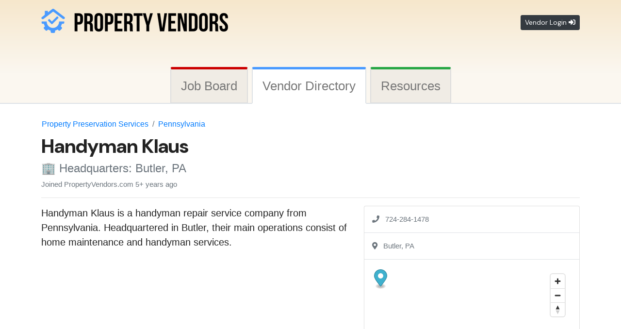

--- FILE ---
content_type: text/html; charset=UTF-8
request_url: https://propertyvendors.com/property-preservation/handyman-klaus-6986
body_size: 7407
content:

            <!DOCTYPE html>
<html lang="en">
<head>
    <meta http-equiv="Content-Type" content="text/html; charset=utf-8">	
		<meta name="viewport" content="width=device-width, initial-scale=1, shrink-to-fit=no">
	
    
    
    <!--<link rel="preconnect" href="//www.googletagmanager.com">-->
    
<link rel="preconnect" href="//www.google.com">

<link type="text/css" rel="stylesheet" href="//propertyvendors.com/ui/bootstrap/bootstrap.min.css" media="screen" />	<link type="text/css" rel="stylesheet" href="//propertyvendors.com/ui/fontawesome/css/all.css" media="screen" />
	<link type="text/css" rel="stylesheet" href="//propertyvendors.com/ui/style.css" media="screen" />
    
    <link rel="apple-touch-icon" sizes="180x180" href="/apple-touch-icon.png">
    <link rel="icon" type="image/png" sizes="32x32" href="/favicon-32x32.png">
    <link rel="icon" type="image/png" sizes="16x16" href="/favicon-16x16.png">
    <link rel="manifest" href="/site.webmanifest">
    <link rel="mask-icon" href="/safari-pinned-tab.svg" color="#5bbad5">
    <meta name="msapplication-TileColor" content="#fbf7f0">
    <meta name="theme-color" content="#fbf7f0">
    
        	<link rel="canonical" href="https://propertyvendors.com/property-preservation/handyman-klaus-6986"/>
        	<meta property="og:url" content="https://propertyvendors.com/property-preservation/handyman-klaus-6986">
            <meta property="twitter:url" content="https://propertyvendors.com/property-preservation/handyman-klaus-6986">
                <meta property="og:site_name" content="Property Vendors | Property preservation jobs">
        <meta property="og:type" content="website">
        <meta property="og:title" content="Handyman Klaus | Property Vendors">
        <meta property="fb:app_id" content="1972528626102641">
        <meta property="twitter:title" content="Handyman Klaus | Property Vendors">
                    <!-- General -->
            <meta property="og:image" content="https://i.imgur.com/k12qL1V.jpg">
            <meta property="twitter:card" content="summary_large_image">
            <meta property="twitter:image" content="https://i.imgur.com/k12qL1V.jpg">
                        
            

    
    <script src="//propertyvendors.com/ui/jquery/jquery-1.11.1.js"></script>
    <script src="//propertyvendors.com/ui/bootstrap/bootstrap.min.js"></script>
    

    <link href="https://api.mapbox.com/mapbox-gl-js/v2.4.1/mapbox-gl.css" rel="stylesheet">
    <script src="https://api.mapbox.com/mapbox-gl-js/v2.4.1/mapbox-gl.js"></script>
	

	<script src='https://www.google.com/recaptcha/api.js?hl=en'></script>


	<title>Handyman Klaus | Property Vendors</title>
<script data-cfasync="false" nonce="cd5a3c3f-0046-410e-8484-92b74c4b03af">try{(function(w,d){!function(j,k,l,m){if(j.zaraz)console.error("zaraz is loaded twice");else{j[l]=j[l]||{};j[l].executed=[];j.zaraz={deferred:[],listeners:[]};j.zaraz._v="5874";j.zaraz._n="cd5a3c3f-0046-410e-8484-92b74c4b03af";j.zaraz.q=[];j.zaraz._f=function(n){return async function(){var o=Array.prototype.slice.call(arguments);j.zaraz.q.push({m:n,a:o})}};for(const p of["track","set","debug"])j.zaraz[p]=j.zaraz._f(p);j.zaraz.init=()=>{var q=k.getElementsByTagName(m)[0],r=k.createElement(m),s=k.getElementsByTagName("title")[0];s&&(j[l].t=k.getElementsByTagName("title")[0].text);j[l].x=Math.random();j[l].w=j.screen.width;j[l].h=j.screen.height;j[l].j=j.innerHeight;j[l].e=j.innerWidth;j[l].l=j.location.href;j[l].r=k.referrer;j[l].k=j.screen.colorDepth;j[l].n=k.characterSet;j[l].o=(new Date).getTimezoneOffset();if(j.dataLayer)for(const t of Object.entries(Object.entries(dataLayer).reduce((u,v)=>({...u[1],...v[1]}),{})))zaraz.set(t[0],t[1],{scope:"page"});j[l].q=[];for(;j.zaraz.q.length;){const w=j.zaraz.q.shift();j[l].q.push(w)}r.defer=!0;for(const x of[localStorage,sessionStorage])Object.keys(x||{}).filter(z=>z.startsWith("_zaraz_")).forEach(y=>{try{j[l]["z_"+y.slice(7)]=JSON.parse(x.getItem(y))}catch{j[l]["z_"+y.slice(7)]=x.getItem(y)}});r.referrerPolicy="origin";r.src="/cdn-cgi/zaraz/s.js?z="+btoa(encodeURIComponent(JSON.stringify(j[l])));q.parentNode.insertBefore(r,q)};["complete","interactive"].includes(k.readyState)?zaraz.init():j.addEventListener("DOMContentLoaded",zaraz.init)}}(w,d,"zarazData","script");window.zaraz._p=async d$=>new Promise(ea=>{if(d$){d$.e&&d$.e.forEach(eb=>{try{const ec=d.querySelector("script[nonce]"),ed=ec?.nonce||ec?.getAttribute("nonce"),ee=d.createElement("script");ed&&(ee.nonce=ed);ee.innerHTML=eb;ee.onload=()=>{d.head.removeChild(ee)};d.head.appendChild(ee)}catch(ef){console.error(`Error executing script: ${eb}\n`,ef)}});Promise.allSettled((d$.f||[]).map(eg=>fetch(eg[0],eg[1])))}ea()});zaraz._p({"e":["(function(w,d){})(window,document)"]});})(window,document)}catch(e){throw fetch("/cdn-cgi/zaraz/t"),e;};</script></head>

<body>
<!--
<noscript><iframe src="//www.googletagmanager.com/ns.html?id=GTM-KV6P3Z"
height="0" width="0" style="display:none;visibility:hidden"></iframe></noscript>
<script>(function(w,d,s,l,i){w[l]=w[l]||[];w[l].push({'gtm.start':
new Date().getTime(),event:'gtm.js'});var f=d.getElementsByTagName(s)[0],
j=d.createElement(s),dl=l!='dataLayer'?'&l='+l:'';j.async=true;j.src=
'//www.googletagmanager.com/gtm.js?id='+i+dl;f.parentNode.insertBefore(j,f);
})(window,document,'script','dataLayer','GTM-KV6P3Z');</script>
-->
	
<header class="container">
	<div class="row pt-3 align-items-center">
		<div class="col-sm-8 col-7">
			<div class="h1">
    			<a href="https://propertyvendors.com" title="Property Preservation Companies" class="hover-80">
    				<img src="https://propertyvendors.com/img/logo-property-preservation2.png" class="img-fluid" alt="Property Preservation Company Directory">
    			</a>
			</div>
		</div>
		
				<!--<div class="col-sm-4 col-5 text-right"><a href="https://propertyvendors.com/login/" class="btn btn-sm btn-outline-dark" data-toggle="modal" data-target="#loginModal">Vendor Login <i class="far fa fa-sign-in-alt"></i></a></div>-->
		<div class="col-sm-4 col-5 text-right">
		    <a href="#" class="btn btn-sm btn-dark ptsans font-weight-normal" data-toggle="modal" data-target="#loginModal">Vendor Login <i class="far fa fa-sign-in-alt"></i></a>
		</div>
			</div>

		
	        <p class="hidden-xs">&nbsp;</p>
	        
	
</header>

        <nav class="pt-4">
            <ul class="nav nav-tabs faq-cat-tabs justify-content-center font-weight-light">
            	<li class="nav-item tab-job-board">
            		<a class="nav-link non-active" href="https://propertyvendors.com/">Job Board</a>
            	</li>
            	<li class="nav-item tab-directory">
            		<a class="nav-link active" href="https://propertyvendors.com/property-preservation/"><span class="d-none d-sm-inline">Vendor </span><span class="d-inline">Directory</span></a>
            	</li>
				<li class="nav-item tab-resources">
            		<a class="nav-link non-active" href="https://propertyvendors.com/education-training-resources/">Resources</a>
            	</li>
            </ul>
        </nav>
        
<div class="bg-white">	

	<div class="container pb40">
	
                        	
		
		
		
	<header class="pt20">
	
		<div class="row">
			<nav>
    			<ol class="h6 breadcrumb mb0 bg-white">
    				<li class="breadcrumb-item"><a href="https://propertyvendors.com/property-preservation/" title="Property Preservation Vendor Directory">Property Preservation Services</a></li>
    				<li class="breadcrumb-item"><a href="https://propertyvendors.com/property-preservation/pa/" title="Property Preservation Services in Pennsylvania">Pennsylvania</a></li>
    			</ol>
			</nav>
		</div>

		<h1 class="ptsans bold">
		    Handyman Klaus		</h1>
		<h2 class="h4 text-muted">
		    <!--<i class="far fa-building"></i>-->
		    🏢 
		    Headquarters: Butler, PA 
					</h2>
        <span class="text-muted">
            Joined PropertyVendors.com 5+ years ago        </span>
	</header>
	
	<hr>
	
	<div class="row">
		<article class="col-md-7">
			
						
			<p class="lead">Handyman Klaus is a <strong>handyman repair service company</strong> from Pennsylvania. Headquartered in Butler, their main operations consist of home maintenance and handyman services.</p>
			
			<!--
			<div class="list-group mb-3">
								<div class="list-group-item text-muted">
					<i class="fas fa-phone"></i> &nbsp; 724-284-1478				</div>
											</div>
			-->
			
						
			
			
        			<div class="ad-profile-bottom">
        				<script async src="https://pagead2.googlesyndication.com/pagead/js/adsbygoogle.js?client=ca-pub-6548409139622526" crossorigin="anonymous"></script>
        				<!-- PV_Profile_Bootstrap -->
        				<ins class="adsbygoogle"
        					 style="display:block"
        					 data-ad-client="ca-pub-6548409139622526"
        					 data-ad-slot="2546044404"
        					 data-ad-format="rectangle"></ins>
        				<script>
        				(adsbygoogle = window.adsbygoogle || []).push({});
        				</script>
        			</div>			
			
			
			
			
			
			
			
			
						
		</article>
		<aside class="col-md-5">
			
			<div class="card mb-2">
				<!--
				<div class="card-header">
					<i class="fas fa-map-marker-alt"></i> Headquarters Location
				</div>
				-->
				    				<div class="p-3 border-bottom text-muted">
    					<i class="fas fa-phone"></i> &nbsp; 724-284-1478    				</div>
												<div class="p-3 border-bottom text-muted">
					<i class="fas fa-map-marker-alt"></i> &nbsp;  Butler, PA				</div>
				<div class="card-body">
					<div id="map" style="min-height:380px;"></div>
					<!-- Google Maps: 
					<div id="map-canvas" style="min-height:380px;">
					</div>
					-->
				</div>
			</div>
			
			<small><a href="https://propertyvendors.com/contact-us/?report=6986" class="grey" rel="nofollow">
			<i class="fa far fa-exclamation-triangle"></i> Report this profile as outdated or incorrect</a>
			</small>
			
		</aside>
	</div>
</div>




<div class="bg-grey pb40 pt20">
	<div class="container">
	    
	    
			    
	    
	    
	    
	    
		<p class="lead">
		    <span class="text-danger">Preservation &amp; Mortgage Field Services Job Board</span><br /><small class="h3 bold">Latest jobs:</small>
	    </p>
		<div class="row">
								<div class="col-12 mb-2 list-group">
							<a href="https://propertyvendors.com/job/property-preservation-vendors-needed-active-abc-required-fl-ga-nc-sc-biweekly-pay-3401" class="list-group-item hover-grey text-left">
								<span class="badge badge-warning">Jan 21, 2026</span> 
								<small class="text-muted">Secure-Pro Field Services</small><br /> 
								<strong>Property Preservation Vendors Needed (Active ABC# Required) FL, GA, NC, SC Biweekly Pay</strong><br />
								<small class="text-muted">Secure-Pro Field Services is seeking professional, high-capacity Property Preservation Specialists...</small>
							</a>
						</div>
												<div class="col-12 mb-2 list-group">
							<a href="https://propertyvendors.com/job/join-reliable-property-management-your-trusted-partner-in-property-preservation-rental-maintenance-3394" class="list-group-item hover-grey text-left">
								<span class="badge badge-warning">Jan 16, 2026</span> 
								<small class="text-muted">Reliable Property Management LLC</small><br /> 
								<strong>Join Reliable Property Management  Your Trusted Partner in Property Preservation &amp; Rental Maintenance!</strong><br />
								<small class="text-muted">We&rsquo;re currently experiencing a 𝐡𝐢𝐠𝐡 𝐯𝐨𝐥𝐮𝐦𝐞 𝐨𝐟...</small>
							</a>
						</div>
												<div class="col-12 mb-2 list-group">
							<a href="https://propertyvendors.com/job/property-preservation-and-repair-vendors-needed-in-alabama-join-our-vendor-network-today-3393" class="list-group-item hover-grey text-left">
								<span class="badge badge-warning">Jan 15, 2026</span> 
								<small class="text-muted">Evergreen Landscaping Services LLC</small><br /> 
								<strong>Property Preservation and Repair Vendors Needed in Alabama-Join Our Vendor Network Today!</strong><br />
								<small class="text-muted">Evergreen has grown from a small, local grass-cut company to an emerging regional property...</small>
							</a>
						</div>
								</div>
		<p class="pt40">
			<a href="https://propertyvendors.com/?ref=footer-jobs" class="btn btn-lg btn-red btn-whitespace card-post" title="Property Preservation Jobs">View all jobs &rarr;</a>
		</p>
	</div>
</div>



<script src="https://unpkg.com/@mapbox/mapbox-sdk/umd/mapbox-sdk.min.js"></script>
<script>
		mapboxgl.accessToken = 'pk.eyJ1IjoicHJvcGVydHlwcmVzZXJ2YXRpb24iLCJhIjoiY2xkd3g3NXNxMGJ0eDN2cWp4NWJ2emljcSJ9.2-NXAMzJVCIV00ut2Q-_MA';
	const mapboxClient = mapboxSdk({
		accessToken: mapboxgl.accessToken
	});
	mapboxClient.geocoding
		.forwardGeocode({
			query: ', Butler, PA',
			autocomplete: false,
			limit: 1
		})
		.send()
		.then((response) => {
			if (
				!response ||
				!response.body ||
				!response.body.features ||
				!response.body.features.length
			) {
				console.error('Invalid response:');
				console.error(response);
				return;
			}
			const feature = response.body.features[0];
			console.log(feature);
			const map = new mapboxgl.Map({
				container: 'map',
				style: 'mapbox://styles/mapbox/streets-v11',
				center: feature.center,
				zoom: 10
			});

			// Create a marker and add it to the map.
			new mapboxgl.Marker().setLngLat(feature.center).setPopup(new mapboxgl.Popup({offset:25}).setHTML('<b>Handyman Klaus</b>')).addTo(map);
			map.addControl(new mapboxgl.NavigationControl());
		});
</script>


<script>
$(function(){
	console.log("jQuery version:", $.fn.jquery);

	$('#msg-vendor').on('click',function(){
		$(this).slideUp(200,function(){
			$('#msg-form').slideDown(200);
		});
	});

	$('#form-msg').on('submit', function(){
		$('#send-message-btn').prop('disabled', true).html('<span class="spinner-border spinner-border-sm" role="status" aria-hidden="true"></span> Please wait...');
		return true; 
	});

});
</script>




<script type="application/ld+json">
{
  "@context": "http://schema.org",
  "@type": "Organization",
  "name": "Handyman Klaus",
  "url": "https:\/\/propertyvendors.com\/property-preservation\/handyman-klaus-6986",
  "description": "Handyman Klaus is a handyman repair service company from Pennsylvania. Headquartered in Butler, their main operations consist of home maintenance and handyman services.",
  "address": {
    "@type": "PostalAddress",
    "streetAddress": "",
    "addressLocality": "Butler",
    "addressRegion": "Pennsylvania",
    "postalCode": "0",
    "addressCountry": "United States of America"
  }
  ,"contactPoint": {
            "@type": "ContactPoint",
            "telephone": "+17242841478",
            "contactType": "Customer Service"
        }}
</script>	
</div>

	<footer id="footer">
	<div class="container pt-4">
		
		<div class="row">
			<div id="footer-logo-div" class="col-12 text-center col-md-auto pl-md-4 mr-md-4 text-md-left">
			    
				<img src="https://propertyvendors.com/img/logo-property-preservation-footer-dark.png" class="img-fluid mb-2" alt="Property Vendors - Mortgage Field Services" loading="lazy" />
				<br />
                <small>&copy; 2026 PropertyVendors.com</small> 
                
                <!--<h2 class="h6 pt-3">
                    Resources for Property Preservation,<br /> REO Maintenance and Mortgage Field Services
                </h2>-->
                
                <nav class="pt-3 pb-2">
                    <p><a class="text-danger" href="https://propertyvendors.com/advertise/">Advertise with us</a> 🎯</p>
                    <p><a class="text-danger" href="https://propertyvendors.com/faq/">FAQs</a></p>
                    <p><a class="text-danger" href="https://propertyvendors.com/terms-of-service/">Terms of service</a> <span class="text-danger">&amp;</span> <a class="text-danger" href="https://propertyvendors.com/privacy-policy/">Privacy policy</a></p>
                    <p><a class="text-danger" href="https://propertyvendors.com/contact-us/">Contact us</a></p>
                </nav>
                <div class="pb-5">
					<a href="//facebook.com/propertyvendors" title="Facebook" class="h5 text-dark" target="_blank"><i class="fab fa-facebook-square"></i></a> &nbsp;
        		    <a href="//twitter.com/propertyvendors" title="Twitter" class="h5 text-dark" target="_blank"><i class="fab fa-twitter-square"></i></a> &nbsp;
        		    <a href="//www.linkedin.com/company/property-preservation-company" title="Linkedin" class="h5 text-dark" target="_blank"><i class="fab fa-linkedin"></i></a> &nbsp;
        		    <a href="//reddit.com/r/propertypreservation" title="Reddit" class="h5 text-dark" target="_blank"><i class="fab fa-reddit-square"></i></a>
                </div>

			</div>
			
			<div class="col">
        		<nav class="row">
    				<!--<h2 class="h5 pt-2 px-2 pb-4 text-center ptsans border-secondary border-bottom">
    				    
    			    </h2>-->
        			<div class="col-12 p-2 mb-4">
        				<p class="font-weight-bold h5">
        				    Property Preservation Job Board
        				</p>
        				<p class="small">
        				    Find and post jobs in property preservation, inspection, REO maintenance or other mortgage field services. Hiring vendors? Post a new job!
        				</p>
        				<p><a class="text-danger h6" href="https://propertyvendors.com/">Property preservation jobs</a></p>
        				<p><a class="text-danger h6" href="https://propertyvendors.com/job/add/">Post a new job listing</a></p>
        			</div>
        			
        			<div class="col-12 p-2 mb-4">
                        <p class="font-weight-bold h5">
                            Vendor Directory
                        </p>
        				<p class="small">
        				    Find property preservation companies and other mortgage field services vendors in your area. 
        				    Add your company to our directory and receive job alerts over email.
        				</p>
            			                			    <p><a class="text-danger h6" href="https://propertyvendors.com/login/"><i class="far fa fa-sign-in-alt"></i> &nbsp;Log in / Sign up</a></p>
            			            				<p><a class="text-danger h6" href="https://propertyvendors.com/property-preservation/">Property preservation directory</a></p>
        				<p class="text-danger h6 position-relative">Latest <a class="text-danger stretched-link" href="https://propertyvendors.com/property-preservation-companies/">property preservation companies</a> to join</p>
        			</div>
        			
        			<div class="col-12 p-2 mb-4">
        				<p class="font-weight-bold h5">
        				    Outsourcing Services Directory
        				</p>
        				<p class="small">
        				    Find outsourcing companies that specialize in work order data processing for property preservation and REO field services. 
        				</p>
        				<p><a class="text-danger h6" href="https://propertyvendors.com/preservation-work-order-processing/">Work order processing services</a></p>
        			</div>
        		</nav>
			</div>
		</div>
			
		<!--	
		<nav class="row mt-4 mb-3 border-bottom border-danger">
            <div class="col-12 col-md-3 text-center text-md-right h6">
		        <p>🎯 <a class="text-danger" href="https://propertyvendors.com/advertise/">Advertise with us</a></p>
		    </div>
            <div class="col-12 col-md-2 text-center h6">
		        <p><a class="text-danger" href="https://propertyvendors.com/faq/">FAQs</a></p>
		    </div>		    
		    <div class="col-12 col-md-4 text-center h6">
		        <p><a class="text-danger" href="https://propertyvendors.com/terms-of-service/">Terms of service</a> <span class="text-danger">&amp;</span> <a class="text-danger" href="https://propertyvendors.com/privacy-policy/">Privacy policy</a></p>
		    </div>
		    <div class="col-12 col-md-3 text-center text-md-left h6">
                <p><a class="text-danger" href="https://propertyvendors.com/contact-us/">Contact us</a></p>
		    </div>
		</nav>
		-->
		

		<!--	
		<nav class="row">
			<div class="col-12 col-md-4 pb-4">
				<p class="font-weight-bold h5">
				    Property Preservation Job Board
				</p>
				<p class="small">
				    Find and post jobs in property preservation, inspection, REO maintenance or other mortgage field services. Hiring vendors? Post a new job!
				</p>
				<p><a class="text-danger h6" href="https://propertyvendors.com/">Property preservation jobs</a></p>
				<p><a class="text-danger h6" href="https://propertyvendors.com/job/add/">Post a new job listing</a></p>
			</div>
			
			<div class="col-12 col-md-4 pb-4">
                <p class="font-weight-bold h5">
                    Vendor Directory
                </p>
				<p class="small">
				    Find property preservation companies and other mortgage field services vendors in your area. 
				    Add your company to our directory and receive job alerts over email.
				</p>
    			        			    <p><a class="text-danger h6" href="https://propertyvendors.com/login/"><i class="far fa fa-sign-in-alt"></i> &nbsp;Log in / Sign up</a></p>
    			    				<p><a class="text-danger h6" href="https://propertyvendors.com/property-preservation/">Property preservation directory</a></p>
				<p class="text-danger h6 position-relative">Latest <a class="text-danger stretched-link" href="https://propertyvendors.com/property-preservation-companies/">property preservation companies</a> to join</p>
			</div>
			
			<div class="col-12 col-md-4 pb-4">
				<p class="font-weight-bold h5">
				    Outsourcing Services Directory
				</p>
				<p class="small">
				    Find outsourcing companies that specialize in work order data processing for property preservation and REO field services. 
				</p>
				<p><a class="text-danger h6" href="https://propertyvendors.com/preservation-work-order-processing/">Work order processing services</a></p>
			</div>
		</nav>
		-->	
		
			
    </div>
</footer>

<div class="modal fade" id="loginModal" tabindex="-1" role="dialog">
	<div class="modal-dialog" role="document">
		<div class="modal-content">
			<div class="modal-header">
				<h5 class="modal-title font-weight-bold">Vendor Login</h5>
				<button type="button" class="close" data-dismiss="modal" aria-label="Close">
				<span aria-hidden="true">&times;</span>
				</button>
			</div>
			<div class="modal-body">
					<form class="form-horizontal" action="https://propertyvendors.com/login/" method="post">
						<div class="form-group row">
							<!-- <label class="col-sm-4 col-md-3 col-form-label" for="email">Email:</label> -->
							<div class="col-sm-8 col-md-9">
								<input type="text" id="modal-email" name="email" class="form-control" placeholder="Email..." autocomplete="email" />
							</div>
						</div>
						<div class="form-group row">
							<!-- <label class="col-sm-4 col-md-3 col-form-label" for="pass">Password:</label> -->
							<div class="col-sm-8 col-md-9">
								<input type="password" id="modal-pass" name="pass" class="form-control" placeholder="Password..." autocomplete="current-password" />
								<p class="text-right small mb-0">
								    <a href="https://propertyvendors.com/login/?forgot-password=1" rel="nofollow">Forgot your password?</a>
						        </p>
							</div>
						</div>						
						<div class="form-group row">
							<div class="col-md-9">
								<button type="submit" class="btn btn-primary btn-lg pl40 pr40 bold">Log in <i class="far fa fa-sign-in-alt"></i></button>
							</div>
						</div>
					</form>
			</div>
			<div class="modal-footer">
				<b>Don&apos;t have a vendor account?</b> &nbsp;<a href="https://propertyvendors.com/join/" class="btn btn-outline-dark">Create account</a>
			</div>
		</div>
	</div>
</div>

<script async defer data-collect-dnt="true" src="https://scripts.simpleanalyticscdn.com/latest.js"></script>
<noscript><img src="https://queue.simpleanalyticscdn.com/noscript.gif" alt="" referrerpolicy="no-referrer-when-downgrade" /></noscript>

<script defer src="https://static.cloudflareinsights.com/beacon.min.js/vcd15cbe7772f49c399c6a5babf22c1241717689176015" integrity="sha512-ZpsOmlRQV6y907TI0dKBHq9Md29nnaEIPlkf84rnaERnq6zvWvPUqr2ft8M1aS28oN72PdrCzSjY4U6VaAw1EQ==" data-cf-beacon='{"version":"2024.11.0","token":"ae38b79473f04f03928d7d1252c035a9","r":1,"server_timing":{"name":{"cfCacheStatus":true,"cfEdge":true,"cfExtPri":true,"cfL4":true,"cfOrigin":true,"cfSpeedBrain":true},"location_startswith":null}}' crossorigin="anonymous"></script>
</body>
</html>



--- FILE ---
content_type: text/html; charset=utf-8
request_url: https://www.google.com/recaptcha/api2/aframe
body_size: -95
content:
<!DOCTYPE HTML><html><head><meta http-equiv="content-type" content="text/html; charset=UTF-8"></head><body><script nonce="-Sg9OfAUjE9FyqMTaWFyhQ">/** Anti-fraud and anti-abuse applications only. See google.com/recaptcha */ try{var clients={'sodar':'https://pagead2.googlesyndication.com/pagead/sodar?'};window.addEventListener("message",function(a){try{if(a.source===window.parent){var b=JSON.parse(a.data);var c=clients[b['id']];if(c){var d=document.createElement('img');d.src=c+b['params']+'&rc='+(localStorage.getItem("rc::a")?sessionStorage.getItem("rc::b"):"");window.document.body.appendChild(d);sessionStorage.setItem("rc::e",parseInt(sessionStorage.getItem("rc::e")||0)+1);localStorage.setItem("rc::h",'1769012805607');}}}catch(b){}});window.parent.postMessage("_grecaptcha_ready", "*");}catch(b){}</script></body></html>